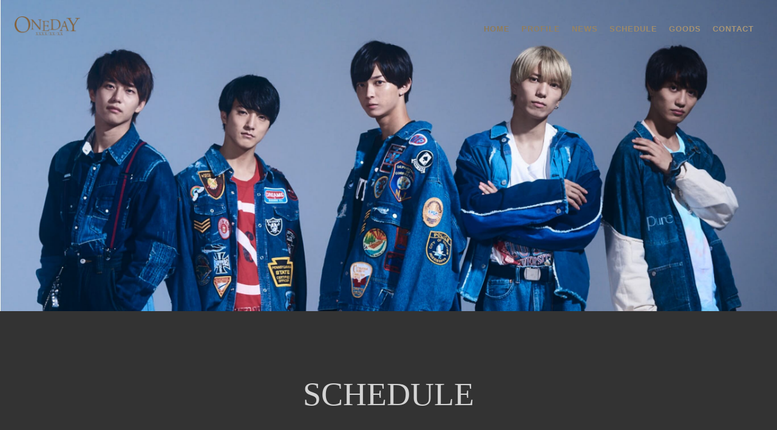

--- FILE ---
content_type: text/html; charset=UTF-8
request_url: https://oneday.j-box.tokyo/post_schedule/its-a-free-live-in-osaka-3
body_size: 15685
content:

<!DOCTYPE html>
<html lang="ja"
	prefix="og: https://ogp.me/ns#" >
<head>
<meta charset="UTF-8" />


		<!-- All in One SEO 4.1.5.3 -->
		<title>It’s a FREE LIVE in OSAKA - ONE DAY</title>
		<meta name="robots" content="max-image-preview:large" />
		<link rel="canonical" href="https://oneday.j-box.tokyo/post_schedule/its-a-free-live-in-osaka-3" />
		<meta property="og:locale" content="ja_JP" />
		<meta property="og:site_name" content="ONE DAY - AKIRA/RYOTARO/AKUA/RYUSEI/SOの5人組で構成されたグループ" />
		<meta property="og:type" content="article" />
		<meta property="og:title" content="It’s a FREE LIVE in OSAKA - ONE DAY" />
		<meta property="og:url" content="https://oneday.j-box.tokyo/post_schedule/its-a-free-live-in-osaka-3" />
		<meta property="og:image" content="https://oneday.j-box.tokyo/wp/wp-content/uploads/2021/11/og-image.jpg" />
		<meta property="og:image:secure_url" content="https://oneday.j-box.tokyo/wp/wp-content/uploads/2021/11/og-image.jpg" />
		<meta property="og:image:width" content="2501" />
		<meta property="og:image:height" content="1314" />
		<meta property="article:published_time" content="2022-04-23T06:28:42+00:00" />
		<meta property="article:modified_time" content="2022-04-23T06:28:42+00:00" />
		<meta name="twitter:card" content="summary" />
		<meta name="twitter:domain" content="oneday.j-box.tokyo" />
		<meta name="twitter:title" content="It’s a FREE LIVE in OSAKA - ONE DAY" />
		<meta name="twitter:image" content="https://oneday.j-box.tokyo/wp/wp-content/uploads/2021/11/og-image.jpg" />
		<script type="application/ld+json" class="aioseo-schema">
			{"@context":"https:\/\/schema.org","@graph":[{"@type":"WebSite","@id":"https:\/\/oneday.j-box.tokyo\/#website","url":"https:\/\/oneday.j-box.tokyo\/","name":"ONE DAY","description":"AKIRA\/RYOTARO\/AKUA\/RYUSEI\/SO\u306e5\u4eba\u7d44\u3067\u69cb\u6210\u3055\u308c\u305f\u30b0\u30eb\u30fc\u30d7","inLanguage":"ja","publisher":{"@id":"https:\/\/oneday.j-box.tokyo\/#organization"}},{"@type":"Organization","@id":"https:\/\/oneday.j-box.tokyo\/#organization","name":"ONE DAY","url":"https:\/\/oneday.j-box.tokyo\/","logo":{"@type":"ImageObject","@id":"https:\/\/oneday.j-box.tokyo\/#organizationLogo","url":"https:\/\/oneday.j-box.tokyo\/wp\/wp-content\/uploads\/2021\/11\/logo-footer.png","width":422,"height":125},"image":{"@id":"https:\/\/oneday.j-box.tokyo\/#organizationLogo"}},{"@type":"BreadcrumbList","@id":"https:\/\/oneday.j-box.tokyo\/post_schedule\/its-a-free-live-in-osaka-3#breadcrumblist","itemListElement":[{"@type":"ListItem","@id":"https:\/\/oneday.j-box.tokyo\/#listItem","position":1,"item":{"@type":"WebPage","@id":"https:\/\/oneday.j-box.tokyo\/","name":"\u30db\u30fc\u30e0","description":"AKIRA\/RYOTARO\/AKUA\/RYUSEI\/SO\u306e5\u4eba\u7d44\u3067\u69cb\u6210\u3055\u308c\u305f\u30b0\u30eb\u30fc\u30d7","url":"https:\/\/oneday.j-box.tokyo\/"}}]},{"@type":"Person","@id":"https:\/\/oneday.j-box.tokyo\/archives\/author\/admin_oneday_202110271745#author","url":"https:\/\/oneday.j-box.tokyo\/archives\/author\/admin_oneday_202110271745","name":"admin_oneday_202110271745","image":{"@type":"ImageObject","@id":"https:\/\/oneday.j-box.tokyo\/post_schedule\/its-a-free-live-in-osaka-3#authorImage","url":"https:\/\/secure.gravatar.com\/avatar\/8c373c1011da2ce2061668d25a9c8423?s=96&d=mm&r=g","width":96,"height":96,"caption":"admin_oneday_202110271745"}},{"@type":"WebPage","@id":"https:\/\/oneday.j-box.tokyo\/post_schedule\/its-a-free-live-in-osaka-3#webpage","url":"https:\/\/oneday.j-box.tokyo\/post_schedule\/its-a-free-live-in-osaka-3","name":"It\u2019s a FREE LIVE in OSAKA - ONE DAY","inLanguage":"ja","isPartOf":{"@id":"https:\/\/oneday.j-box.tokyo\/#website"},"breadcrumb":{"@id":"https:\/\/oneday.j-box.tokyo\/post_schedule\/its-a-free-live-in-osaka-3#breadcrumblist"},"author":"https:\/\/oneday.j-box.tokyo\/archives\/author\/admin_oneday_202110271745#author","creator":"https:\/\/oneday.j-box.tokyo\/archives\/author\/admin_oneday_202110271745#author","image":{"@type":"ImageObject","@id":"https:\/\/oneday.j-box.tokyo\/#mainImage","url":"https:\/\/oneday.j-box.tokyo\/wp\/wp-content\/uploads\/2022\/04\/\uff15.\uff13.jpg","width":1280,"height":1280},"primaryImageOfPage":{"@id":"https:\/\/oneday.j-box.tokyo\/post_schedule\/its-a-free-live-in-osaka-3#mainImage"},"datePublished":"2022-04-23T06:28:42+09:00","dateModified":"2022-04-23T06:28:42+09:00"}]}
		</script>
		<!-- All in One SEO -->

<link rel='dns-prefetch' href='//s.w.org' />
		<!-- This site uses the Google Analytics by MonsterInsights plugin v8.10.0 - Using Analytics tracking - https://www.monsterinsights.com/ -->
		<!-- Note: MonsterInsights is not currently configured on this site. The site owner needs to authenticate with Google Analytics in the MonsterInsights settings panel. -->
					<!-- No UA code set -->
				<!-- / Google Analytics by MonsterInsights -->
		<link rel='stylesheet' id='wp-block-library-css'  href='https://oneday.j-box.tokyo/wp/wp-includes/css/dist/block-library/style.min.css?ver=5.8.12' type='text/css' media='all' />
<script type='text/javascript' src='https://oneday.j-box.tokyo/wp/wp-includes/js/jquery/jquery.min.js?ver=3.6.0' id='jquery-core-js'></script>
<script type='text/javascript' src='https://oneday.j-box.tokyo/wp/wp-includes/js/jquery/jquery-migrate.min.js?ver=3.3.2' id='jquery-migrate-js'></script>
<link rel="https://api.w.org/" href="https://oneday.j-box.tokyo/wp-json/" /><link rel="alternate" type="application/json" href="https://oneday.j-box.tokyo/wp-json/wp/v2/post_schedule/325" /><link rel="EditURI" type="application/rsd+xml" title="RSD" href="https://oneday.j-box.tokyo/wp/xmlrpc.php?rsd" />
<link rel="wlwmanifest" type="application/wlwmanifest+xml" href="https://oneday.j-box.tokyo/wp/wp-includes/wlwmanifest.xml" /> 
<link rel='shortlink' href='https://oneday.j-box.tokyo/?p=325' />
<link rel="alternate" type="application/json+oembed" href="https://oneday.j-box.tokyo/wp-json/oembed/1.0/embed?url=https%3A%2F%2Foneday.j-box.tokyo%2Fpost_schedule%2Fits-a-free-live-in-osaka-3" />
<link rel="alternate" type="text/xml+oembed" href="https://oneday.j-box.tokyo/wp-json/oembed/1.0/embed?url=https%3A%2F%2Foneday.j-box.tokyo%2Fpost_schedule%2Fits-a-free-live-in-osaka-3&#038;format=xml" />
<link rel="icon" href="https://oneday.j-box.tokyo/wp/wp-content/uploads/2021/10/favicon-150x150.png" sizes="32x32" />
<link rel="icon" href="https://oneday.j-box.tokyo/wp/wp-content/uploads/2021/10/favicon.png" sizes="192x192" />
<link rel="apple-touch-icon" href="https://oneday.j-box.tokyo/wp/wp-content/uploads/2021/10/favicon.png" />
<meta name="msapplication-TileImage" content="https://oneday.j-box.tokyo/wp/wp-content/uploads/2021/10/favicon.png" />
<meta property="og:locale" content="ja_JP" />
<meta name="title" content="It’s a FREE LIVE in OSAKA - ONE DAYONE DAY">
<meta name="viewport" content="width=device-width, maximum-scale=1.0, user-scalable=no">
<meta name="author" content="">
<meta name="copyright" content="">
<meta name="format-detection" content="telephone=no">
<link rel="stylesheet" href="https://oneday.j-box.tokyo/wp/wp-content/themes/oneday_thema/style.css" type="text/css" media="screen" />

</head>

<body class="post_schedule-template-default single single-post_schedule postid-325">

<div id="wrapper">

<header id="common-header">
    <h1 class="logo"><a href="https://oneday.j-box.tokyo"><img src="https://oneday.j-box.tokyo/wp/wp-content/themes/oneday_thema/assets/img/logo-white.png" width="108" alt="ONE DAY"></a></h1>
</header>

<nav id="common-nav">
    <ul>
        <li><a href="https://oneday.j-box.tokyo">HOME</a></li>
        <li><a href="https://oneday.j-box.tokyo/profile">PROFILE</a></li>
        <li><a href="https://oneday.j-box.tokyo/news">NEWS</a></li>
        <li><a href="https://oneday.j-box.tokyo/schedule">SCHEDULE</a></li>
		   <li><a href="https://oneday2022.official.ec" target="_blank">GOODS</a></li>
        <li><a href="https://oneday.j-box.tokyo/contact">CONTACT</a></li>
    </ul>
</nav>

<button id="nav-torigger" class="btn-reset" type="button">
    <span></span>
    <span></span>
    <span></span>
</button>


<main>

    <div class="mv-page">
        <img src="https://oneday.j-box.tokyo/wp/wp-content/themes/oneday_thema/assets/img/mv-profile.jpg" alt="">
    </div>

    <div class="bg-black">

        <div class="pt-100 pb-80">
            <div class="inner">
                <h1 class="title-page tc inview-anm scroll-up">SCHEDULE</h1>
                                                <article class="flex between mb-70 mb-sm-0">
                    <figure class="thumb member-image sche-image col-sm-1 mb-sm-20 inview-anm scroll-up">
                                                    <img width="1280" height="1280" src="https://oneday.j-box.tokyo/wp/wp-content/uploads/2022/04/５.３.jpg" class="attachment-full size-full wp-post-image" alt="" loading="lazy" srcset="https://oneday.j-box.tokyo/wp/wp-content/uploads/2022/04/５.３.jpg 1280w, https://oneday.j-box.tokyo/wp/wp-content/uploads/2022/04/５.３-300x300.jpg 300w, https://oneday.j-box.tokyo/wp/wp-content/uploads/2022/04/５.３-1024x1024.jpg 1024w, https://oneday.j-box.tokyo/wp/wp-content/uploads/2022/04/５.３-768x768.jpg 768w" sizes="(max-width: 1280px) 100vw, 1280px" />                                            </figure>
                    <dl class="member-info sche-info col-sm-1">
                        <dt class="inview-anm scroll-up">05/03<small class="w2">(Tue)</small><span class="cat">ONE-MAN LIVE</span></dt>
                        <dd class="inview-anm scroll-up"><h2>It’s a FREE LIVE in OSAKA</h2></dd>
                        <dd class="inview-anm scroll-up">
                            <table>
								                                <tr>
                                    <th>VENUE</th>
                                    <td><span>aer-u cafe</span></td>
                                </tr>
                                                                <tr>
                                    <th>OPEN</th>
                                    <td><span>17:10　</span></td>
                                </tr>
                                <tr>
                                    <th>START</th>
                                    <td><span>17:30　</span></td>
                                </tr>
                                                                <tr>
                                    <th>TICKET</th>
                                    <td><span>入場無料 (各+1D500円別)</span></td>
                                </tr>
                                                                                                <tr>
                                    <th>INFO</th>
                                    <td><span>🎫詳細は後日発表</span></td>
                                </tr>
                                                                                            </table>
                        </dd>
                    </dl>
                </article>
                                <div class="tc mt-30 mt-sm-50 inview-anm scroll-up"><a href="https://oneday.j-box.tokyo/schedule" class="link white">スケジュール一覧へ</a></div>
            </div>
        </div>
    </div>


</main>

<aside id="common-side" class="bg-white">
    <section class="pt-150 pb-120 pt-sm-100 pb-sm-80">
        <div class="inner">
            <div class="flex between">
                <div class="content-box col-sm-1">
                    <div class="title-anm-box inview-anm">
                        <div><h2 class="title-h2 title-anm"><span>SPECIAL</span></h2></div>
                        <div><p class="title-cap title-anm"><span>スペシャルコンテンツ</span></p></div>
                    </div>
                </div>
                <div class="content-box-short col-sm-1">
                    <div class="special-box inview-anm scroll-up">
                        <figure class="thumb">
                            <a href="https://www.ntv.co.jp/shinhannin-flag/" target="_blank"><img src="https://oneday.j-box.tokyo/wp/wp-content/themes/oneday_thema/assets/img/sp-content1.jpg" alt=""></a>
                            <figcaption>【RYOTARO出演】<br>日テレ系ドラマ　真犯人フラグ</figcaption>
                        </figure>
                    </div>
                    <div class="special-box inview-anm scroll-up">
                        <figure class="thumb">
                            <a href="https://www.tbs.co.jp/hatsukoi_f_tbs/" target="_blank"><img src="https://oneday.j-box.tokyo/wp/wp-content/themes/oneday_thema/assets/img/sp-content2.jpg" alt=""></a>
                            <figcaption>【AKIRA出演】<br>TBS系よるおびドラマ　この初恋はフィクションです</figcaption>
                        </figure>
                    </div>
                </div>
            </div>
        </div>
    </section>
</aside>
<footer id="common-footer" class="bg-black">
    <div class="inner">
        <div class="flex between vertical">
            <div class="footer-left col-sm-1 mb-sm-50">
                <div class="footer-logo"><a href="https://oneday.j-box.tokyo"><img src="https://oneday.j-box.tokyo/wp/wp-content/themes/oneday_thema/assets/img/logo-footer.png" width="210" alt=""></a></div>
                <dl class="fanletter">
                    <dt>FAN LETTER</dt>
                    <dd>ONEDAY ファンレター係<br>
                    〒106-0044<br>
                    東京都港区東麻布1-23-3 #901</dd>
                </dl>
            </div>
            <div class="footer-right col-sm-1">
                <ul class="footer-nav">
                    <li><a href="https://oneday.j-box.tokyo">HOME</a></li>
                    <li><a href="https://oneday.j-box.tokyo/profile">PROFILE</a></li>
                    <li><a href="https://oneday.j-box.tokyo/news">NEWS</a></li>
                    <li><a href="https://oneday.j-box.tokyo/schedule">SCHEDULE</a></li>
                    <li><a href="https://oneday.j-box.tokyo/contact">CONTACT</a></li>
                </ul>
                <dl class="footer-sns">
                    <dt>ONEDAY OFFICIAL SNS</dt>
                    <dd>
                        <ul>
                            <li><a href="https://twitter.com/ONEDAY_staff" target="_blank"><img src="https://oneday.j-box.tokyo/wp/wp-content/themes/oneday_thema/assets/img/icon-twitter-white.svg" width="22" alt=""></a></li>
                            <li><a href="https://www.youtube.com/channel/UCn0xtElEx6nwUSxul7jEKvw" target="_blank"><img src="https://oneday.j-box.tokyo/wp/wp-content/themes/oneday_thema/assets/img/icon-youtube-white.svg" width="23" alt=""></a></li>
                        </ul>
                    </dd>
                </dl>
            </div>
        </div>
        <p class="copy"><small>&copy; ONEDAY 2021</small></p>
    </div>
</footer>

</div><!-- wrapper -->

<script type='text/javascript' src='https://oneday.j-box.tokyo/wp/wp-content/themes/oneday_thema/assets/js/TweenMax.min.js?ver=4.6.1' id='TweenMax-js'></script>
<script type='text/javascript' src='https://oneday.j-box.tokyo/wp/wp-content/themes/oneday_thema/assets/js/jquery.inview.min.js?ver=4.6.1' id='InviewJs-js'></script>
<script type='text/javascript' src='https://oneday.j-box.tokyo/wp/wp-content/themes/oneday_thema/assets/js/main.js?ver=4.6.1' id='MainJs-js'></script>
<script type='text/javascript' src='https://oneday.j-box.tokyo/wp/wp-includes/js/wp-embed.min.js?ver=5.8.12' id='wp-embed-js'></script>

</body>

</html>





--- FILE ---
content_type: text/css
request_url: https://oneday.j-box.tokyo/wp/wp-content/themes/oneday_thema/style.css
body_size: 52236
content:
@charset "UTF-8";
/* ====================================================================================


    スタイルシートを編集する場合はSCSSを使用してください。
    SCSSを使用しない場合は、custom.cssなどを作成して、読み込ませてください。


==================================================================================== */
/* ====================================================================================

    THEMA INFO

==================================================================================== */
/*
Theme Name: ONE DAY THEMA
Theme URI:
Author: ONEDAY
Author URI:
Description:
Version: 1.0
*/
/* ====================================================================================

    IMPORT

==================================================================================== */
/* ==================================================================================== 

    MIXIN

==================================================================================== */
/* ====================================================================================

    R E S E T

==================================================================================== */
html {
  color: #000;
  background: #FFF; }

body, div, dl, dt, dd, ul, ol, li, h1, h2, h3, h4, h5, h6, pre, code, form, fieldset, legend, input, textarea, p, blockquote, th, td {
  margin: 0;
  padding: 0; }

table {
  border-collapse: collapse;
  border-spacing: 0; }

fieldset, img {
  border: 0; }

address, caption, cite, code, dfn, em, strong, th, var {
  font-style: normal;
  font-weight: normal; }

ol, ul {
  list-style: none; }

caption, th {
  text-align: left; }

h1, h2, h3, h4, h5, h6 {
  font-size: 100%;
  font-weight: normal; }

q:before, q:after {
  content: ''; }

abbr, acronym {
  border: 0;
  font-variant: normal; }

sup {
  vertical-align: text-top; }

sub {
  vertical-align: text-bottom; }

input, textarea, select {
  font-family: inherit;
  font-size: inherit;
  font-weight: inherit; }

input, textarea, select {
  *font-size: 100%; }

legend {
  color: #000; }

article, aside, audio, bb, canvas, datagrid, datalist, details, dialog, eventsource, figure, footer, header, hgroup, mark, menu, meter, nav, output, progress, section, time, video, picture {
  display: block;
  margin: 0;
  padding: 0; }

.cf:after {
  content: ".";
  display: block;
  clear: both;
  height: 0;
  visibility: hidden; }

.cf {
  min-height: 1px; }

@font-face {
  font-family: 'ave';
  src: url(assets/fonts/Avenir_Next.woff); }

.my-10 {
  margin-top: 10px;
  margin-bottom: 10px; }

.mt-10 {
  margin-top: 10px; }

.mb-10 {
  margin-bottom: 10px; }

.ml-10 {
  margin-left: 10px; }

.mr-10 {
  margin-right: 10px; }

.py-10 {
  padding-top: 10px;
  padding-bottom: 10px; }

.pt-10 {
  padding-top: 10px; }

.pb-10 {
  padding-bottom: 10px; }

.pl-10 {
  padding-left: 10px; }

.pr-10 {
  padding-right: 10px; }

.my-20 {
  margin-top: 20px;
  margin-bottom: 20px; }

.mt-20 {
  margin-top: 20px; }

.mb-20 {
  margin-bottom: 20px; }

.ml-20 {
  margin-left: 20px; }

.mr-20 {
  margin-right: 20px; }

.py-20 {
  padding-top: 20px;
  padding-bottom: 20px; }

.pt-20 {
  padding-top: 20px; }

.pb-20 {
  padding-bottom: 20px; }

.pl-20 {
  padding-left: 20px; }

.pr-20 {
  padding-right: 20px; }

.my-30 {
  margin-top: 30px;
  margin-bottom: 30px; }

.mt-30 {
  margin-top: 30px; }

.mb-30 {
  margin-bottom: 30px; }

.ml-30 {
  margin-left: 30px; }

.mr-30 {
  margin-right: 30px; }

.py-30 {
  padding-top: 30px;
  padding-bottom: 30px; }

.pt-30 {
  padding-top: 30px; }

.pb-30 {
  padding-bottom: 30px; }

.pl-30 {
  padding-left: 30px; }

.pr-30 {
  padding-right: 30px; }

.my-40 {
  margin-top: 40px;
  margin-bottom: 40px; }

.mt-40 {
  margin-top: 40px; }

.mb-40 {
  margin-bottom: 40px; }

.ml-40 {
  margin-left: 40px; }

.mr-40 {
  margin-right: 40px; }

.py-40 {
  padding-top: 40px;
  padding-bottom: 40px; }

.pt-40 {
  padding-top: 40px; }

.pb-40 {
  padding-bottom: 40px; }

.pl-40 {
  padding-left: 40px; }

.pr-40 {
  padding-right: 40px; }

.my-50 {
  margin-top: 50px;
  margin-bottom: 50px; }

.mt-50 {
  margin-top: 50px; }

.mb-50 {
  margin-bottom: 50px; }

.ml-50 {
  margin-left: 50px; }

.mr-50 {
  margin-right: 50px; }

.py-50 {
  padding-top: 50px;
  padding-bottom: 50px; }

.pt-50 {
  padding-top: 50px; }

.pb-50 {
  padding-bottom: 50px; }

.pl-50 {
  padding-left: 50px; }

.pr-50 {
  padding-right: 50px; }

.my-60 {
  margin-top: 60px;
  margin-bottom: 60px; }

.mt-60 {
  margin-top: 60px; }

.mb-60 {
  margin-bottom: 60px; }

.ml-60 {
  margin-left: 60px; }

.mr-60 {
  margin-right: 60px; }

.py-60 {
  padding-top: 60px;
  padding-bottom: 60px; }

.pt-60 {
  padding-top: 60px; }

.pb-60 {
  padding-bottom: 60px; }

.pl-60 {
  padding-left: 60px; }

.pr-60 {
  padding-right: 60px; }

.my-70 {
  margin-top: 70px;
  margin-bottom: 70px; }

.mt-70 {
  margin-top: 70px; }

.mb-70 {
  margin-bottom: 70px; }

.ml-70 {
  margin-left: 70px; }

.mr-70 {
  margin-right: 70px; }

.py-70 {
  padding-top: 70px;
  padding-bottom: 70px; }

.pt-70 {
  padding-top: 70px; }

.pb-70 {
  padding-bottom: 70px; }

.pl-70 {
  padding-left: 70px; }

.pr-70 {
  padding-right: 70px; }

.my-80 {
  margin-top: 80px;
  margin-bottom: 80px; }

.mt-80 {
  margin-top: 80px; }

.mb-80 {
  margin-bottom: 80px; }

.ml-80 {
  margin-left: 80px; }

.mr-80 {
  margin-right: 80px; }

.py-80 {
  padding-top: 80px;
  padding-bottom: 80px; }

.pt-80 {
  padding-top: 80px; }

.pb-80 {
  padding-bottom: 80px; }

.pl-80 {
  padding-left: 80px; }

.pr-80 {
  padding-right: 80px; }

.my-90 {
  margin-top: 90px;
  margin-bottom: 90px; }

.mt-90 {
  margin-top: 90px; }

.mb-90 {
  margin-bottom: 90px; }

.ml-90 {
  margin-left: 90px; }

.mr-90 {
  margin-right: 90px; }

.py-90 {
  padding-top: 90px;
  padding-bottom: 90px; }

.pt-90 {
  padding-top: 90px; }

.pb-90 {
  padding-bottom: 90px; }

.pl-90 {
  padding-left: 90px; }

.pr-90 {
  padding-right: 90px; }

.my-100 {
  margin-top: 100px;
  margin-bottom: 100px; }

.mt-100 {
  margin-top: 100px; }

.mb-100 {
  margin-bottom: 100px; }

.ml-100 {
  margin-left: 100px; }

.mr-100 {
  margin-right: 100px; }

.py-100 {
  padding-top: 100px;
  padding-bottom: 100px; }

.pt-100 {
  padding-top: 100px; }

.pb-100 {
  padding-bottom: 100px; }

.pl-100 {
  padding-left: 100px; }

.pr-100 {
  padding-right: 100px; }

.my-110 {
  margin-top: 110px;
  margin-bottom: 110px; }

.mt-110 {
  margin-top: 110px; }

.mb-110 {
  margin-bottom: 110px; }

.ml-110 {
  margin-left: 110px; }

.mr-110 {
  margin-right: 110px; }

.py-110 {
  padding-top: 110px;
  padding-bottom: 110px; }

.pt-110 {
  padding-top: 110px; }

.pb-110 {
  padding-bottom: 110px; }

.pl-110 {
  padding-left: 110px; }

.pr-110 {
  padding-right: 110px; }

.my-120 {
  margin-top: 120px;
  margin-bottom: 120px; }

.mt-120 {
  margin-top: 120px; }

.mb-120 {
  margin-bottom: 120px; }

.ml-120 {
  margin-left: 120px; }

.mr-120 {
  margin-right: 120px; }

.py-120 {
  padding-top: 120px;
  padding-bottom: 120px; }

.pt-120 {
  padding-top: 120px; }

.pb-120 {
  padding-bottom: 120px; }

.pl-120 {
  padding-left: 120px; }

.pr-120 {
  padding-right: 120px; }

.my-130 {
  margin-top: 130px;
  margin-bottom: 130px; }

.mt-130 {
  margin-top: 130px; }

.mb-130 {
  margin-bottom: 130px; }

.ml-130 {
  margin-left: 130px; }

.mr-130 {
  margin-right: 130px; }

.py-130 {
  padding-top: 130px;
  padding-bottom: 130px; }

.pt-130 {
  padding-top: 130px; }

.pb-130 {
  padding-bottom: 130px; }

.pl-130 {
  padding-left: 130px; }

.pr-130 {
  padding-right: 130px; }

.my-140 {
  margin-top: 140px;
  margin-bottom: 140px; }

.mt-140 {
  margin-top: 140px; }

.mb-140 {
  margin-bottom: 140px; }

.ml-140 {
  margin-left: 140px; }

.mr-140 {
  margin-right: 140px; }

.py-140 {
  padding-top: 140px;
  padding-bottom: 140px; }

.pt-140 {
  padding-top: 140px; }

.pb-140 {
  padding-bottom: 140px; }

.pl-140 {
  padding-left: 140px; }

.pr-140 {
  padding-right: 140px; }

.my-150 {
  margin-top: 150px;
  margin-bottom: 150px; }

.mt-150 {
  margin-top: 150px; }

.mb-150 {
  margin-bottom: 150px; }

.ml-150 {
  margin-left: 150px; }

.mr-150 {
  margin-right: 150px; }

.py-150 {
  padding-top: 150px;
  padding-bottom: 150px; }

.pt-150 {
  padding-top: 150px; }

.pb-150 {
  padding-bottom: 150px; }

.pl-150 {
  padding-left: 150px; }

.pr-150 {
  padding-right: 150px; }

.my-160 {
  margin-top: 160px;
  margin-bottom: 160px; }

.mt-160 {
  margin-top: 160px; }

.mb-160 {
  margin-bottom: 160px; }

.ml-160 {
  margin-left: 160px; }

.mr-160 {
  margin-right: 160px; }

.py-160 {
  padding-top: 160px;
  padding-bottom: 160px; }

.pt-160 {
  padding-top: 160px; }

.pb-160 {
  padding-bottom: 160px; }

.pl-160 {
  padding-left: 160px; }

.pr-160 {
  padding-right: 160px; }

.my-170 {
  margin-top: 170px;
  margin-bottom: 170px; }

.mt-170 {
  margin-top: 170px; }

.mb-170 {
  margin-bottom: 170px; }

.ml-170 {
  margin-left: 170px; }

.mr-170 {
  margin-right: 170px; }

.py-170 {
  padding-top: 170px;
  padding-bottom: 170px; }

.pt-170 {
  padding-top: 170px; }

.pb-170 {
  padding-bottom: 170px; }

.pl-170 {
  padding-left: 170px; }

.pr-170 {
  padding-right: 170px; }

.my-180 {
  margin-top: 180px;
  margin-bottom: 180px; }

.mt-180 {
  margin-top: 180px; }

.mb-180 {
  margin-bottom: 180px; }

.ml-180 {
  margin-left: 180px; }

.mr-180 {
  margin-right: 180px; }

.py-180 {
  padding-top: 180px;
  padding-bottom: 180px; }

.pt-180 {
  padding-top: 180px; }

.pb-180 {
  padding-bottom: 180px; }

.pl-180 {
  padding-left: 180px; }

.pr-180 {
  padding-right: 180px; }

.my-190 {
  margin-top: 190px;
  margin-bottom: 190px; }

.mt-190 {
  margin-top: 190px; }

.mb-190 {
  margin-bottom: 190px; }

.ml-190 {
  margin-left: 190px; }

.mr-190 {
  margin-right: 190px; }

.py-190 {
  padding-top: 190px;
  padding-bottom: 190px; }

.pt-190 {
  padding-top: 190px; }

.pb-190 {
  padding-bottom: 190px; }

.pl-190 {
  padding-left: 190px; }

.pr-190 {
  padding-right: 190px; }

.my-200 {
  margin-top: 200px;
  margin-bottom: 200px; }

.mt-200 {
  margin-top: 200px; }

.mb-200 {
  margin-bottom: 200px; }

.ml-200 {
  margin-left: 200px; }

.mr-200 {
  margin-right: 200px; }

.py-200 {
  padding-top: 200px;
  padding-bottom: 200px; }

.pt-200 {
  padding-top: 200px; }

.pb-200 {
  padding-bottom: 200px; }

.pl-200 {
  padding-left: 200px; }

.pr-200 {
  padding-right: 200px; }

.f-10 {
  font-size: 1rem; }

.f-11 {
  font-size: 1.1rem; }

.f-12 {
  font-size: 1.2rem; }

.f-13 {
  font-size: 1.3rem; }

.f-14 {
  font-size: 1.4rem; }

.f-15 {
  font-size: 1.5rem; }

.f-16 {
  font-size: 1.6rem; }

.f-17 {
  font-size: 1.7rem; }

.f-18 {
  font-size: 1.8rem; }

.f-19 {
  font-size: 1.9rem; }

.f-20 {
  font-size: 2rem; }

.f-21 {
  font-size: 2.1rem; }

.f-22 {
  font-size: 2.2rem; }

.f-23 {
  font-size: 2.3rem; }

.f-24 {
  font-size: 2.4rem; }

.f-25 {
  font-size: 2.5rem; }

.f-26 {
  font-size: 2.6rem; }

.f-27 {
  font-size: 2.7rem; }

.f-28 {
  font-size: 2.8rem; }

.f-29 {
  font-size: 2.9rem; }

.f-30 {
  font-size: 3rem; }

.f-31 {
  font-size: 3.1rem; }

.f-32 {
  font-size: 3.2rem; }

.f-33 {
  font-size: 3.3rem; }

.f-34 {
  font-size: 3.4rem; }

.f-35 {
  font-size: 3.5rem; }

.f-36 {
  font-size: 3.6rem; }

.f-37 {
  font-size: 3.7rem; }

.f-38 {
  font-size: 3.8rem; }

.f-39 {
  font-size: 3.9rem; }

.f-40 {
  font-size: 4rem; }

.f-41 {
  font-size: 4.1rem; }

.f-42 {
  font-size: 4.2rem; }

.f-43 {
  font-size: 4.3rem; }

.f-44 {
  font-size: 4.4rem; }

.f-45 {
  font-size: 4.5rem; }

.f-46 {
  font-size: 4.6rem; }

.f-47 {
  font-size: 4.7rem; }

.f-48 {
  font-size: 4.8rem; }

.f-49 {
  font-size: 4.9rem; }

.f-50 {
  font-size: 5rem; }

.f-51 {
  font-size: 5.1rem; }

.f-52 {
  font-size: 5.2rem; }

.f-53 {
  font-size: 5.3rem; }

.f-54 {
  font-size: 5.4rem; }

.f-55 {
  font-size: 5.5rem; }

.f-56 {
  font-size: 5.6rem; }

.f-57 {
  font-size: 5.7rem; }

.f-58 {
  font-size: 5.8rem; }

.f-59 {
  font-size: 5.9rem; }

.f-60 {
  font-size: 6rem; }

.f-61 {
  font-size: 6.1rem; }

.f-62 {
  font-size: 6.2rem; }

.f-63 {
  font-size: 6.3rem; }

.f-64 {
  font-size: 6.4rem; }

.f-65 {
  font-size: 6.5rem; }

.f-66 {
  font-size: 6.6rem; }

.f-67 {
  font-size: 6.7rem; }

.f-68 {
  font-size: 6.8rem; }

.f-69 {
  font-size: 6.9rem; }

.f-70 {
  font-size: 7rem; }

.f-71 {
  font-size: 7.1rem; }

.f-72 {
  font-size: 7.2rem; }

.f-73 {
  font-size: 7.3rem; }

.f-74 {
  font-size: 7.4rem; }

.f-75 {
  font-size: 7.5rem; }

.f-76 {
  font-size: 7.6rem; }

.f-77 {
  font-size: 7.7rem; }

.f-78 {
  font-size: 7.8rem; }

.f-79 {
  font-size: 7.9rem; }

.f-80 {
  font-size: 8rem; }

.f-81 {
  font-size: 8.1rem; }

.f-82 {
  font-size: 8.2rem; }

.f-83 {
  font-size: 8.3rem; }

.f-84 {
  font-size: 8.4rem; }

.f-85 {
  font-size: 8.5rem; }

.f-86 {
  font-size: 8.6rem; }

.f-87 {
  font-size: 8.7rem; }

.f-88 {
  font-size: 8.8rem; }

.f-89 {
  font-size: 8.9rem; }

.f-90 {
  font-size: 9rem; }

.f-91 {
  font-size: 9.1rem; }

.f-92 {
  font-size: 9.2rem; }

.f-93 {
  font-size: 9.3rem; }

.f-94 {
  font-size: 9.4rem; }

.f-95 {
  font-size: 9.5rem; }

.f-96 {
  font-size: 9.6rem; }

.f-97 {
  font-size: 9.7rem; }

.f-98 {
  font-size: 9.8rem; }

.f-99 {
  font-size: 9.9rem; }

.f-100 {
  font-size: 10rem; }

.z1 {
  z-index: 1; }

.first-box {
  order: -1; }

.col-50 {
  width: 50%; }

.col-48 {
  width: 48%; }

@media only screen and (max-width: 640px) {
  .mb-sm-0 {
    margin-bottom: 0; }
  .my-sm-10 {
    margin-top: 10px;
    margin-bottom: 10px; }
  .mt-sm-10 {
    margin-top: 10px; }
  .mb-sm-10 {
    margin-bottom: 10px; }
  .ml-sm-10 {
    margin-left: 10px; }
  .mr-sm-10 {
    margin-right: 10px; }
  .py-sm-10 {
    padding-top: 10px;
    padding-bottom: 10px; }
  .pt-sm-10 {
    padding-top: 10px; }
  .pb-sm-10 {
    padding-bottom: 10px; }
  .pl-sm-10 {
    padding-left: 10px; }
  .pr-sm-10 {
    padding-right: 10px; }
  .my-sm-20 {
    margin-top: 20px;
    margin-bottom: 20px; }
  .mt-sm-20 {
    margin-top: 20px; }
  .mb-sm-20 {
    margin-bottom: 20px; }
  .ml-sm-20 {
    margin-left: 20px; }
  .mr-sm-20 {
    margin-right: 20px; }
  .py-sm-20 {
    padding-top: 20px;
    padding-bottom: 20px; }
  .pt-sm-20 {
    padding-top: 20px; }
  .pb-sm-20 {
    padding-bottom: 20px; }
  .pl-sm-20 {
    padding-left: 20px; }
  .pr-sm-20 {
    padding-right: 20px; }
  .my-sm-30 {
    margin-top: 30px;
    margin-bottom: 30px; }
  .mt-sm-30 {
    margin-top: 30px; }
  .mb-sm-30 {
    margin-bottom: 30px; }
  .ml-sm-30 {
    margin-left: 30px; }
  .mr-sm-30 {
    margin-right: 30px; }
  .py-sm-30 {
    padding-top: 30px;
    padding-bottom: 30px; }
  .pt-sm-30 {
    padding-top: 30px; }
  .pb-sm-30 {
    padding-bottom: 30px; }
  .pl-sm-30 {
    padding-left: 30px; }
  .pr-sm-30 {
    padding-right: 30px; }
  .my-sm-40 {
    margin-top: 40px;
    margin-bottom: 40px; }
  .mt-sm-40 {
    margin-top: 40px; }
  .mb-sm-40 {
    margin-bottom: 40px; }
  .ml-sm-40 {
    margin-left: 40px; }
  .mr-sm-40 {
    margin-right: 40px; }
  .py-sm-40 {
    padding-top: 40px;
    padding-bottom: 40px; }
  .pt-sm-40 {
    padding-top: 40px; }
  .pb-sm-40 {
    padding-bottom: 40px; }
  .pl-sm-40 {
    padding-left: 40px; }
  .pr-sm-40 {
    padding-right: 40px; }
  .my-sm-50 {
    margin-top: 50px;
    margin-bottom: 50px; }
  .mt-sm-50 {
    margin-top: 50px; }
  .mb-sm-50 {
    margin-bottom: 50px; }
  .ml-sm-50 {
    margin-left: 50px; }
  .mr-sm-50 {
    margin-right: 50px; }
  .py-sm-50 {
    padding-top: 50px;
    padding-bottom: 50px; }
  .pt-sm-50 {
    padding-top: 50px; }
  .pb-sm-50 {
    padding-bottom: 50px; }
  .pl-sm-50 {
    padding-left: 50px; }
  .pr-sm-50 {
    padding-right: 50px; }
  .my-sm-60 {
    margin-top: 60px;
    margin-bottom: 60px; }
  .mt-sm-60 {
    margin-top: 60px; }
  .mb-sm-60 {
    margin-bottom: 60px; }
  .ml-sm-60 {
    margin-left: 60px; }
  .mr-sm-60 {
    margin-right: 60px; }
  .py-sm-60 {
    padding-top: 60px;
    padding-bottom: 60px; }
  .pt-sm-60 {
    padding-top: 60px; }
  .pb-sm-60 {
    padding-bottom: 60px; }
  .pl-sm-60 {
    padding-left: 60px; }
  .pr-sm-60 {
    padding-right: 60px; }
  .my-sm-70 {
    margin-top: 70px;
    margin-bottom: 70px; }
  .mt-sm-70 {
    margin-top: 70px; }
  .mb-sm-70 {
    margin-bottom: 70px; }
  .ml-sm-70 {
    margin-left: 70px; }
  .mr-sm-70 {
    margin-right: 70px; }
  .py-sm-70 {
    padding-top: 70px;
    padding-bottom: 70px; }
  .pt-sm-70 {
    padding-top: 70px; }
  .pb-sm-70 {
    padding-bottom: 70px; }
  .pl-sm-70 {
    padding-left: 70px; }
  .pr-sm-70 {
    padding-right: 70px; }
  .my-sm-80 {
    margin-top: 80px;
    margin-bottom: 80px; }
  .mt-sm-80 {
    margin-top: 80px; }
  .mb-sm-80 {
    margin-bottom: 80px; }
  .ml-sm-80 {
    margin-left: 80px; }
  .mr-sm-80 {
    margin-right: 80px; }
  .py-sm-80 {
    padding-top: 80px;
    padding-bottom: 80px; }
  .pt-sm-80 {
    padding-top: 80px; }
  .pb-sm-80 {
    padding-bottom: 80px; }
  .pl-sm-80 {
    padding-left: 80px; }
  .pr-sm-80 {
    padding-right: 80px; }
  .my-sm-90 {
    margin-top: 90px;
    margin-bottom: 90px; }
  .mt-sm-90 {
    margin-top: 90px; }
  .mb-sm-90 {
    margin-bottom: 90px; }
  .ml-sm-90 {
    margin-left: 90px; }
  .mr-sm-90 {
    margin-right: 90px; }
  .py-sm-90 {
    padding-top: 90px;
    padding-bottom: 90px; }
  .pt-sm-90 {
    padding-top: 90px; }
  .pb-sm-90 {
    padding-bottom: 90px; }
  .pl-sm-90 {
    padding-left: 90px; }
  .pr-sm-90 {
    padding-right: 90px; }
  .my-sm-100 {
    margin-top: 100px;
    margin-bottom: 100px; }
  .mt-sm-100 {
    margin-top: 100px; }
  .mb-sm-100 {
    margin-bottom: 100px; }
  .ml-sm-100 {
    margin-left: 100px; }
  .mr-sm-100 {
    margin-right: 100px; }
  .py-sm-100 {
    padding-top: 100px;
    padding-bottom: 100px; }
  .pt-sm-100 {
    padding-top: 100px; }
  .pb-sm-100 {
    padding-bottom: 100px; }
  .pl-sm-100 {
    padding-left: 100px; }
  .pr-sm-100 {
    padding-right: 100px; }
  .my-sm-110 {
    margin-top: 110px;
    margin-bottom: 110px; }
  .mt-sm-110 {
    margin-top: 110px; }
  .mb-sm-110 {
    margin-bottom: 110px; }
  .ml-sm-110 {
    margin-left: 110px; }
  .mr-sm-110 {
    margin-right: 110px; }
  .py-sm-110 {
    padding-top: 110px;
    padding-bottom: 110px; }
  .pt-sm-110 {
    padding-top: 110px; }
  .pb-sm-110 {
    padding-bottom: 110px; }
  .pl-sm-110 {
    padding-left: 110px; }
  .pr-sm-110 {
    padding-right: 110px; }
  .my-sm-120 {
    margin-top: 120px;
    margin-bottom: 120px; }
  .mt-sm-120 {
    margin-top: 120px; }
  .mb-sm-120 {
    margin-bottom: 120px; }
  .ml-sm-120 {
    margin-left: 120px; }
  .mr-sm-120 {
    margin-right: 120px; }
  .py-sm-120 {
    padding-top: 120px;
    padding-bottom: 120px; }
  .pt-sm-120 {
    padding-top: 120px; }
  .pb-sm-120 {
    padding-bottom: 120px; }
  .pl-sm-120 {
    padding-left: 120px; }
  .pr-sm-120 {
    padding-right: 120px; }
  .my-sm-130 {
    margin-top: 130px;
    margin-bottom: 130px; }
  .mt-sm-130 {
    margin-top: 130px; }
  .mb-sm-130 {
    margin-bottom: 130px; }
  .ml-sm-130 {
    margin-left: 130px; }
  .mr-sm-130 {
    margin-right: 130px; }
  .py-sm-130 {
    padding-top: 130px;
    padding-bottom: 130px; }
  .pt-sm-130 {
    padding-top: 130px; }
  .pb-sm-130 {
    padding-bottom: 130px; }
  .pl-sm-130 {
    padding-left: 130px; }
  .pr-sm-130 {
    padding-right: 130px; }
  .my-sm-140 {
    margin-top: 140px;
    margin-bottom: 140px; }
  .mt-sm-140 {
    margin-top: 140px; }
  .mb-sm-140 {
    margin-bottom: 140px; }
  .ml-sm-140 {
    margin-left: 140px; }
  .mr-sm-140 {
    margin-right: 140px; }
  .py-sm-140 {
    padding-top: 140px;
    padding-bottom: 140px; }
  .pt-sm-140 {
    padding-top: 140px; }
  .pb-sm-140 {
    padding-bottom: 140px; }
  .pl-sm-140 {
    padding-left: 140px; }
  .pr-sm-140 {
    padding-right: 140px; }
  .my-sm-150 {
    margin-top: 150px;
    margin-bottom: 150px; }
  .mt-sm-150 {
    margin-top: 150px; }
  .mb-sm-150 {
    margin-bottom: 150px; }
  .ml-sm-150 {
    margin-left: 150px; }
  .mr-sm-150 {
    margin-right: 150px; }
  .py-sm-150 {
    padding-top: 150px;
    padding-bottom: 150px; }
  .pt-sm-150 {
    padding-top: 150px; }
  .pb-sm-150 {
    padding-bottom: 150px; }
  .pl-sm-150 {
    padding-left: 150px; }
  .pr-sm-150 {
    padding-right: 150px; }
  .my-sm-160 {
    margin-top: 160px;
    margin-bottom: 160px; }
  .mt-sm-160 {
    margin-top: 160px; }
  .mb-sm-160 {
    margin-bottom: 160px; }
  .ml-sm-160 {
    margin-left: 160px; }
  .mr-sm-160 {
    margin-right: 160px; }
  .py-sm-160 {
    padding-top: 160px;
    padding-bottom: 160px; }
  .pt-sm-160 {
    padding-top: 160px; }
  .pb-sm-160 {
    padding-bottom: 160px; }
  .pl-sm-160 {
    padding-left: 160px; }
  .pr-sm-160 {
    padding-right: 160px; }
  .my-sm-170 {
    margin-top: 170px;
    margin-bottom: 170px; }
  .mt-sm-170 {
    margin-top: 170px; }
  .mb-sm-170 {
    margin-bottom: 170px; }
  .ml-sm-170 {
    margin-left: 170px; }
  .mr-sm-170 {
    margin-right: 170px; }
  .py-sm-170 {
    padding-top: 170px;
    padding-bottom: 170px; }
  .pt-sm-170 {
    padding-top: 170px; }
  .pb-sm-170 {
    padding-bottom: 170px; }
  .pl-sm-170 {
    padding-left: 170px; }
  .pr-sm-170 {
    padding-right: 170px; }
  .my-sm-180 {
    margin-top: 180px;
    margin-bottom: 180px; }
  .mt-sm-180 {
    margin-top: 180px; }
  .mb-sm-180 {
    margin-bottom: 180px; }
  .ml-sm-180 {
    margin-left: 180px; }
  .mr-sm-180 {
    margin-right: 180px; }
  .py-sm-180 {
    padding-top: 180px;
    padding-bottom: 180px; }
  .pt-sm-180 {
    padding-top: 180px; }
  .pb-sm-180 {
    padding-bottom: 180px; }
  .pl-sm-180 {
    padding-left: 180px; }
  .pr-sm-180 {
    padding-right: 180px; }
  .my-sm-190 {
    margin-top: 190px;
    margin-bottom: 190px; }
  .mt-sm-190 {
    margin-top: 190px; }
  .mb-sm-190 {
    margin-bottom: 190px; }
  .ml-sm-190 {
    margin-left: 190px; }
  .mr-sm-190 {
    margin-right: 190px; }
  .py-sm-190 {
    padding-top: 190px;
    padding-bottom: 190px; }
  .pt-sm-190 {
    padding-top: 190px; }
  .pb-sm-190 {
    padding-bottom: 190px; }
  .pl-sm-190 {
    padding-left: 190px; }
  .pr-sm-190 {
    padding-right: 190px; }
  .my-sm-200 {
    margin-top: 200px;
    margin-bottom: 200px; }
  .mt-sm-200 {
    margin-top: 200px; }
  .mb-sm-200 {
    margin-bottom: 200px; }
  .ml-sm-200 {
    margin-left: 200px; }
  .mr-sm-200 {
    margin-right: 200px; }
  .py-sm-200 {
    padding-top: 200px;
    padding-bottom: 200px; }
  .pt-sm-200 {
    padding-top: 200px; }
  .pb-sm-200 {
    padding-bottom: 200px; }
  .pl-sm-200 {
    padding-left: 200px; }
  .pr-sm-200 {
    padding-right: 200px; } }

* {
  box-sizing: border-box; }

html {
  -webkit-text-size-adjust: 100%;
  -ms-text-size-adjust: 100%;
  font-size: 10px; }

body {
  max-height: 100%; }

h1,
h2,
h3,
h4,
h5,
h6 {
  line-height: 1.4; }

p {
  text-align: justify;
  line-height: 1.8;
  font-weight: 400; }

a {
  text-decoration: none; }

img,
iframe {
  vertical-align: bottom;
  max-width: 100%; }

#wrapper {
  font-family: "Hiragino Kaku Gothic ProN", "Hiragino Sans", "Helvetica Neue", Arial, Meiryo, sans-serif;
  font-size: 16px;
  font-size: 1.6rem;
  color: #000;
  line-height: 1;
  position: relative;
  overflow: hidden;
  font-weight: 400; }

.sp {
  display: none !important; }

.flex {
  display: -webkit-box;
  /*Android4.3*/
  display: -moz-box;
  /*Firefox21*/
  display: -ms-flexbox;
  /*IE10*/
  display: -webkit-flex;
  /*PC-Safari,iOS8.4*/
  display: flex; }

.between {
  -webkit-box-pack: justify;
  /*Android4.3*/
  -moz-box-pack: justify;
  /*Firefox21*/
  -ms-flex-pack: justify;
  /*IE10*/
  -webkit-justify-content: space-between;
  /*PC-Safari,iOS8.4*/
  justify-content: space-between; }

.vertical {
  -webkit-align-items: center;
  /* 縦方向中央揃え（Safari用） */
  align-items: center;
  /* 縦方向中央揃え */ }

.flex-right {
  -webkit-justify-content: flex-end;
  justify-content: flex-end; }

.flex-bot {
  -webkit-align-items: flex-end;
  align-items: flex-end; }

.wrap {
  -webkit-flex-wrap: wrap;
  -moz-flex-wrap: wrap;
  -ms-flex-wrap: wrap;
  flex-wrap: wrap; }

.center {
  -webkit-box-pack: center;
  -moz-box-pack: center;
  -ms-flex-pack: center;
  -ms-flex-box: center;
  -webkit-justify-content: center;
  -moz-justify-content: center;
  -ms-justify-content: center;
  justify-content: center; }

.btn-reset {
  -webkit-appearance: none;
  -moz-appearance: none;
  -ms-appearance: none;
  appearance: none;
  border-radius: 0;
  border: 0;
  margin: 0;
  padding: 0;
  background: none transparent;
  vertical-align: middle;
  font-size: inherit;
  color: inherit;
  cursor: pointer;
  outline: none;
  font-family: "Hiragino Kaku Gothic ProN", "Hiragino Sans", "Helvetica Neue", Arial, Meiryo, sans-serif; }

.tr {
  text-align: right; }

.tc {
  text-align: center; }
  .tc p {
    text-align: center; }

.min {
  font-family: Ryumin Medium KL, "リュウミン M-KL", "游明朝", "Yu Mincho", "游明朝体", "YuMincho", "ヒラギノ明朝 ProN W6", "HiraMinProN-W6", "HG明朝E", "ＭＳ Ｐ明朝", "MS PMincho", "MS 明朝", serif; }

.re {
  position: relative; }

input[type="radio"],
input[type="checkbox"] {
  margin-right: 10px; }

.content {
  padding-top: 130px;
  padding-bottom: 120px; }

.contentHight {
  padding-top: 180px;
  padding-bottom: 180px; }

.inner {
  margin-left: auto;
  margin-right: auto;
  padding-left: 20px;
  padding-right: 20px;
  width: 1200px;
  max-width: 100%; }

.inner1200 {
  width: 1240px; }

/* ====================================================================================

    HEADER

==================================================================================== */
#common-header {
  position: fixed;
  top: 27px;
  left: 24px;
  z-index: 100;
  mix-blend-mode: exclusion; }

/* ====================================================================================

    NAV

==================================================================================== */
#common-nav {
  mix-blend-mode: exclusion;
  position: fixed;
  top: 38px;
  right: 38px;
  z-index: 99; }
  #common-nav ul li {
    display: inline-block;
    vertical-align: middle; }
    #common-nav ul li + li {
      margin-left: 15px; }
    #common-nav ul li a {
      font-size: 1.3rem;
      letter-spacing: 1px;
      font-weight: bold;
      color: #fff; }
      @media only screen and (min-width: 769px) {
        #common-nav ul li a {
          transition: color .5s ease; }
          #common-nav ul li a:hover {
            color: #F27C7C; } }

#nav-torigger {
  mix-blend-mode: exclusion;
  display: none;
  padding: 10px;
  position: fixed;
  top: 20px;
  right: 20px;
  width: 48px;
  height: 38px;
  z-index: 100; }
  #nav-torigger span {
    display: block;
    width: 28px;
    height: 2px;
    background: #fff;
    position: absolute;
    left: 10px;
    transition: all .5s ease; }
    #nav-torigger span:nth-of-type(1) {
      top: 10px; }
    #nav-torigger span:nth-of-type(2) {
      top: 18px; }
    #nav-torigger span:nth-of-type(3) {
      bottom: 10px; }
  #nav-torigger.active span:nth-of-type(1) {
    transform: translate(0, 8px) rotate(45deg); }
  #nav-torigger.active span:nth-of-type(2) {
    opacity: 0; }
  #nav-torigger.active span:nth-of-type(3) {
    transform: translate(0, -8px) rotate(-45deg); }

/* ====================================================================================

    SIDE

==================================================================================== */
/* ====================================================================================

    FOOTER

==================================================================================== */
#common-footer {
  padding-top: 65px;
  padding-bottom: 15px; }

.footer-logo {
  margin-bottom: 45px; }

.fanletter dt,
.fanletter dd {
  line-height: 1.6;
  letter-spacing: 1px; }

.fanletter dt {
  margin-bottom: 13px;
  font-size: 1.7rem;
  color: #D3D3D3;
  font-weight: bold; }

.fanletter dd {
  color: #fff; }

.footer-nav {
  margin-bottom: 30px; }
  .footer-nav li {
    margin-bottom: 15px;
    text-align: right; }
    .footer-nav li a {
      font-weight: bold;
      color: #D3D3D3;
      line-height: 1.2; }

.footer-sns dt {
  margin-bottom: 15px; }

.footer-sns dd ul {
  text-align: right; }
  .footer-sns dd ul li {
    margin-left: 12px;
    display: inline-block;
    vertical-align: middle; }

.copy {
  margin-top: 60px;
  line-height: 1.4;
  text-align: center; }
  .copy small {
    font-size: 1.9rem;
    letter-spacing: 1px;
    font-family: Ryumin Medium KL, "リュウミン M-KL", "游明朝", "Yu Mincho", "游明朝体", "YuMincho", "ヒラギノ明朝 ProN W6", "HiraMinProN-W6", "HG明朝E", "ＭＳ Ｐ明朝", "MS PMincho", "MS 明朝", serif; }

/* ====================================================================================

    COMMON

==================================================================================== */
.bg-black {
  background: rgba(0, 0, 0, 0.8);
  color: #fff;
  position: relative;
  z-index: 1; }
  .bg-black .data-box .title a {
    color: #fff; }
  .bg-black .title-h2 {
    color: #D3D3D3; }
  .bg-black .cat {
    color: #fff; }
  .bg-black .title-anm:before {
    background: #fff; }

.bg-white {
  background: #fff;
  position: relative;
  z-index: 1; }

.text-box p {
  line-height: 1.65; }
  .text-box p + p {
    margin-top: 16px; }

.link {
  padding: 0 8px 3px;
  display: inline-block;
  font-weight: bold;
  border-bottom: 1px solid #000;
  color: #000; }
  .link.white {
    color: #D3D3D3;
    border-bottom-color: #D3D3D3; }
  @media only screen and (min-width: 769px) {
    .link {
      transition: all .5s ease; }
      .link:hover {
        border-bottom-color: #F27C7C;
        color: #F27C7C; } }

.content-box {
  width: 48.62069%; }

.content-box-short {
  width: 38.7931%; }

.title-h2 {
  font-size: 5.8rem;
  font-family: Ryumin Medium KL, "リュウミン M-KL", "游明朝", "Yu Mincho", "游明朝体", "YuMincho", "ヒラギノ明朝 ProN W6", "HiraMinProN-W6", "HG明朝E", "ＭＳ Ｐ明朝", "MS PMincho", "MS 明朝", serif;
  font-weight: 300;
  line-height: 1.2; }
  .title-h2 small {
    display: block;
    font-size: 1.6rem;
    font-family: "Hiragino Kaku Gothic ProN", "Hiragino Sans", "Helvetica Neue", Arial, Meiryo, sans-serif; }

.title-cap {
  margin-top: -1px; }

.first-box {
  order: -1; }

.title-anm {
  position: relative;
  display: inline-block; }
  .title-anm:before {
    content: '';
    width: 0;
    height: 100%;
    position: absolute;
    top: 0;
    left: 0;
    z-index: 1;
    background: #000; }
  .title-anm span {
    opacity: 0;
    display: inline-block;
    position: relative; }

.title-anm-box.active .title-anm:before {
  animation: passing-bar 1s cubic-bezier(1, 0, 0, 1) 0s 1 normal forwards; }

.title-anm-box.active .title-anm span {
  animation: passing-txt 0s cubic-bezier(1, 0, 0, 1) 0.75s 1 normal forwards; }

.scroll-up {
  transform: translateY(30px);
  opacity: 0;
  transition-property: transform, opacity;
  transition-duration: 1s; }
  .scroll-up.active {
    transform: translateY(0);
    opacity: 1; }

@keyframes passing-bar {
  0% {
    left: 0;
    width: 0; }
  50% {
    left: 0;
    width: 100%; }
  51% {
    left: 0;
    width: 100%; }
  100% {
    left: 0;
    width: 0; } }

@keyframes passing-txt {
  0% {
    opacity: 0; }
  50% {
    opacity: 0; }
  100% {
    opacity: 1; } }

.title-page {
  margin-bottom: 35px;
  font-size: 5.4rem;
  font-family: Ryumin Medium KL, "リュウミン M-KL", "游明朝", "Yu Mincho", "游明朝体", "YuMincho", "ヒラギノ明朝 ProN W6", "HiraMinProN-W6", "HG明朝E", "ＭＳ Ｐ明朝", "MS PMincho", "MS 明朝", serif;
  color: #D3D3D3; }

.box-980 {
  margin-left: auto;
  margin-right: auto;
  width: 980px;
  max-width: 100%; }

.mv-black {
  background: rgba(0, 0, 0, 0.8); }

.mv-in-title {
  padding-top: 110px;
  padding-bottom: 110px; }
  .mv-in-title .title-page {
    margin-bottom: 0; }

/* ====================================================================================

    HOME

==================================================================================== */
.mv-home {
  height: 100vh;
  position: relative; }

.sp-sns-list {
  position: absolute;
  bottom: 20px;
  right: 20px;
  z-index: 1; }
  .sp-sns-list li + li {
    margin-top: 15px; }

.fix-mv {
  background: url(assets/img/mv.jpg) no-repeat center;
  background-size: cover;
  width: 100%;
  height: 100vh;
  position: fixed;
  top: 0;
  left: 0;
  transform: scale(1.1);
  filter: blur(0.66667rem);
  transition-property: opacity, transform, filter;
  transition-duration: 1.2s;
  transition-timing-function: ease-in-out; }
  .fix-mv.active {
    opacity: 1;
    filter: blur(0px);
    transform: scale(1); }
    .fix-mv.active .mv-text {
      opacity: 1;
      transform: translate(-50%, 0); }

.scroller {
  position: absolute;
  bottom: 3px;
  left: 50%;
  transform: translateX(-50%);
  z-index: 1; }
  .scroller:before {
    content: '';
    width: 1px;
    height: 42px;
    background: #000;
    position: absolute;
    top: -20px;
    left: 50%;
    transform: translate(-50%, 0);
    animation: scroller 1.8s ease-in-out infinite; }

@keyframes scroller {
  0% {
    height: 0; }
  100% {
    height: 42px; } }

.mv-text {
  opacity: 0;
  width: 64.42167%;
  position: absolute;
  bottom: 6%;
  left: 50%;
  transform: translate(-50%, 30px);
  transition-property: opacity, transform;
  transition-duration: 1s;
  transition-timing-function: ease;
  transition-delay: 1.5s; }

#popup {
  display: none;
  background: rgba(0, 0, 0, 0.8);
  position: fixed;
  top: 0;
  left: 0;
  width: 100%;
  height: 100vh;
  z-index: 100; }

.popup-inner {
  width: 554px;
  max-width: calc(100% - 60px);
  background: rgba(255, 255, 255, 0.5);
  position: absolute;
  top: 50%;
  left: 50%;
  transform: translate(-50%, -50%);
  text-align: center; }
  .popup-inner p {
    margin-bottom: 15px;
    margin-top: 20px;
    color: #fff;
    font-size: 1.7rem;
    font-weight: bold;
    text-align: center;
    line-height: 1.4;
    letter-spacing: .5px; }

.popup-oys {
  padding: 30px;
  width: 100%;
  max-height: 90vh;
  overflow-y: scroll; }

.popup-close {
  position: absolute;
  top: 0;
  right: 0;
  transform: translate(50%, -50%); }

.popup-cap {
  padding: 8px 30px 10px;
  display: inline-block;
  background: #0E3560;
  color: #fff;
  border-radius: 5px;
  font-size: 1.7rem;
  font-weight: bold; }

.fix-image {
  text-align: center; }
  .fix-image img {
    width: 42.24138%; }

.catch-text {
  padding-top: 18.36207%;
  width: 100%;
  position: absolute;
  top: 50%;
  left: 0;
  transform: translate(0, -50%);
  z-index: 1;
  mix-blend-mode: difference;
  transition: transform .1s ease;
  will-change: transform; }
  .catch-text img {
    max-width: unset;
    height: 100%;
    width: auto;
    position: absolute;
    top: 0;
    left: 50%;
    transform: translateX(-50%); }

.top-catch-anm {
  position: absolute;
  overflow: hidden;
  will-change: transform;
  transition: transform .1s ease; }
  .top-catch-anm img {
    will-change: transform;
    transition: transform .1s ease; }

.catch-image1 {
  width: 38.10345%;
  top: 8.71935%;
  left: 20px; }

.catch-image2 {
  width: 40%;
  bottom: 9.40054%;
  right: 20px; }

.top-member-image {
  width: 50.43103%; }

.top-member-text {
  width: 43.44828%; }

.data-box {
  padding: 35px 60px;
  border-top: 1px solid #707070; }
  .data-box .title a {
    color: #000; }
    @media only screen and (min-width: 769px) {
      .data-box .title a {
        transition: color .5s ease; }
        .data-box .title a:hover {
          color: #F27C7C; } }

.news-wrapper .data-box:last-child {
  border-bottom: 1px solid #707070; }

.data-info {
  margin-bottom: 15px;
  display: -webkit-box;
  /*Android4.3*/
  display: -moz-box;
  /*Firefox21*/
  display: -ms-flexbox;
  /*IE10*/
  display: -webkit-flex;
  /*PC-Safari,iOS8.4*/
  display: flex;
  -webkit-align-items: center;
  /* 縦方向中央揃え（Safari用） */
  align-items: center;
  /* 縦方向中央揃え */ }
  .data-info time {
    margin-right: 15px;
    font-size: 1.4rem; }

.cat {
  color: #000;
  font-family: "ave", sans-serif;
  font-style: italic;
  font-size: 1.5rem;
  letter-spacing: 1px; }

@media only screen and (min-width: 769px) {
  a.cat {
    transition: color .5s ease; }
    a.cat:hover {
      color: #F27C7C; } }

.sns-data + .sns-data {
  margin-top: 30px; }

.sns-data dt {
  margin-bottom: 10px;
  line-height: 1.2;
  color: #D3D3D3;
  font-family: Ryumin Medium KL, "リュウミン M-KL", "游明朝", "Yu Mincho", "游明朝体", "YuMincho", "ヒラギノ明朝 ProN W6", "HiraMinProN-W6", "HG明朝E", "ＭＳ Ｐ明朝", "MS PMincho", "MS 明朝", serif;
  font-size: 2.8rem;
  letter-spacing: 4px; }

.sns-data dd ul {
  display: -webkit-box;
  /*Android4.3*/
  display: -moz-box;
  /*Firefox21*/
  display: -ms-flexbox;
  /*IE10*/
  display: -webkit-flex;
  /*PC-Safari,iOS8.4*/
  display: flex; }
  .sns-data dd ul li + li {
    margin-left: 20px; }
  .sns-data dd ul li a {
    color: #D3D3D3;
    font-size: 1.8rem;
    letter-spacing: 1px;
    font-family: "ave", sans-serif;
    text-decoration: underline; }
    .sns-data dd ul li a:hover {
      text-decoration: none; }

.oneday-video-box {
  padding-top: 55.55556%;
  position: relative; }
  .oneday-video-box iframe {
    position: absolute;
    top: 0;
    left: 0;
    width: 100%;
    height: 100%; }
  .oneday-video-box + .oneday-video-box {
    margin-top: 60px; }

.special-box figure a {
  display: block;
  overflow: hidden; }
  @media only screen and (min-width: 769px) {
    .special-box figure a {
      transition: opacity .5s ease; }
      .special-box figure a img {
        transition: transform .5s ease; }
      .special-box figure a:hover {
        opacity: .8; }
        .special-box figure a:hover img {
          transform: scale(1.1); } }

.special-box figure figcaption {
  margin-top: 8px;
  line-height: 1.6; }

.special-box + .special-box {
  margin-top: 50px; }

/* ====================================================================================

    PROFILE

==================================================================================== */
.member-image {
  width: 50%; }

.member-info {
  width: 46.89655%;
  word-break: break-all; }
  .member-info dt {
    margin-bottom: 30px;
    font-size: 5.4rem;
    letter-spacing: 4px;
    font-family: Ryumin Medium KL, "リュウミン M-KL", "游明朝", "Yu Mincho", "游明朝体", "YuMincho", "ヒラギノ明朝 ProN W6", "HiraMinProN-W6", "HG明朝E", "ＭＳ Ｐ明朝", "MS PMincho", "MS 明朝", serif; }
  .member-info dd + dd {
    margin-top: 25px; }
  .member-info dd table {
    width: 100%; }
    .member-info dd table tr th,
    .member-info dd table tr td {
      line-height: 1.6; }
    .member-info dd table tr th {
      letter-spacing: 1px;
      width: 70px;
      vertical-align: top; }
    .member-info dd table tr td span {
      padding-left: 25px;
      position: relative;
      display: block; }
      .member-info dd table tr td span:before {
        content: '：';
        position: absolute;
        left: 0; }
  .member-info dd ul li {
    display: inline-block;
    vertical-align: middle; }
    @media only screen and (min-width: 769px) {
      .member-info dd ul li a {
        transition: all 0.5s ease; }
        .member-info dd ul li a:hover {
          opacity: 0.6; } }
    .member-info dd ul li + li {
      margin-left: 20px; }

/* ====================================================================================

    SCHEDULE

==================================================================================== */
.drop-down-menu {
  margin: 0 auto 100px;
  position: relative;
  width: 443px;
  max-width: 100%; }

.drop-label {
  padding: 14px 15px 12px;
  font-family: "ave", sans-serif;
  letter-spacing: 5px;
  font-size: 2rem;
  border: 1px solid #A2A2A2;
  position: relative;
  cursor: pointer; }
  .drop-label:after {
    content: '';
    width: 12px;
    height: 10px;
    background: url(assets/img/icon-arrow-bot-white.svg) no-repeat center;
    background-size: 100% 100%;
    position: absolute;
    top: 50%;
    right: 15px;
    transform: translateY(-50%);
    pointer-events: none; }

.drop-down-nav {
  overflow: hidden;
  position: absolute;
  bottom: 0;
  left: 0;
  width: 100%;
  transform: translateY(100%);
  display: none;
  z-index: 5; }
  .drop-down-nav li {
    opacity: 0;
    border: 1px solid #A2A2A2;
    border-top: none;
    transform: translateY(-10%); }
    .drop-down-nav li a {
      background: #D3D3D3;
      color: #707070;
      padding: 14px 15px 12px;
      display: block;
      font-family: "ave", sans-serif;
      font-size: 2rem; }
      @media only screen and (min-width: 769px) {
        .drop-down-nav li a {
          transition: all .5s ease; }
          .drop-down-nav li a:hover {
            background: #F27C7C;
            color: #fff; } }

.mounth-label-wrap {
  margin: 0 auto 140px;
  padding: 0 30px 10px;
  width: 620px;
  max-width: 100%;
  display: -webkit-box;
  /*Android4.3*/
  display: -moz-box;
  /*Firefox21*/
  display: -ms-flexbox;
  /*IE10*/
  display: -webkit-flex;
  /*PC-Safari,iOS8.4*/
  display: flex;
  -webkit-box-pack: justify;
  /*Android4.3*/
  -moz-box-pack: justify;
  /*Firefox21*/
  -ms-flex-pack: justify;
  /*IE10*/
  -webkit-justify-content: space-between;
  /*PC-Safari,iOS8.4*/
  justify-content: space-between;
  -webkit-align-items: flex-end;
  align-items: flex-end;
  border-bottom: 1px solid #707070; }
  .mounth-label-wrap li a,
  .mounth-label-wrap li span {
    color: #D3D3D3;
    font-family: Ryumin Medium KL, "リュウミン M-KL", "游明朝", "Yu Mincho", "游明朝体", "YuMincho", "ヒラギノ明朝 ProN W6", "HiraMinProN-W6", "HG明朝E", "ＭＳ Ｐ明朝", "MS PMincho", "MS 明朝", serif;
    display: inline-block; }
  .mounth-label-wrap li a {
    padding-bottom: 5px;
    font-size: 5rem; }
    @media only screen and (min-width: 769px) {
      .mounth-label-wrap li a {
        transition: all .5s ease; }
        .mounth-label-wrap li a:hover {
          color: #F27C7C; } }
  .mounth-label-wrap li span {
    font-size: 8rem; }

.sche-image {
  width: 41.89655%; }
  .sche-image img {
    height: auto; }

.sche-info {
  width: 54.31034%; }
  .sche-info dt small {
    font-size: 3.6rem; }
    .sche-info dt small.w0 {
      color: #FF6464; }
    .sche-info dt small.w6 {
      color: #92B7F2; }
  .sche-info dt .cat {
    position: absolute;
    bottom: 0;
    right: 0;
    text-decoration: underline; }
  .sche-info dd h2 {
    font-size: 3rem;
    font-weight: bold; }
  .sche-info dd table tr th,
  .sche-info dd table tr td {
    padding-bottom: 15px; }
  .sche-info dd table tr td a {
    color: #fff;
    text-decoration: underline; }
    .sche-info dd table tr td a:hover {
      text-decoration: none; }

/* ====================================================================================

    NEWS

==================================================================================== */
.wp-pagenavi {
  margin-top: 30px;
  padding-bottom: 60px;
  text-align: center;
  position: relative; }
  .wp-pagenavi a,
  .wp-pagenavi span {
    margin: 0 5px;
    padding: 5px;
    display: inline-block;
    vertical-align: middle;
    font-size: 1.8rem;
    color: #fff; }
  .wp-pagenavi span {
    text-decoration: underline; }
  .wp-pagenavi a.previouspostslink, .wp-pagenavi a.nextpostslink {
    text-decoration: underline;
    position: absolute;
    bottom: 0; }
  .wp-pagenavi a.previouspostslink {
    left: 0; }
  .wp-pagenavi a.nextpostslink {
    right: 0; }

.single-wrapper {
  margin-top: 60px;
  padding-top: 30px;
  border-top: 1px solid #707070;
  padding-bottom: 100px;
  position: relative; }
  .single-wrapper header h1 {
    margin-bottom: 30px;
    font-weight: bold;
    font-size: 2rem; }
  .single-wrapper header .thumb {
    margin-bottom: 30px; }

.single-content h2,
.single-content h3,
.single-content h4,
.single-content h5,
.single-content h6 {
  margin: 40px 0 15px;
  line-height: 1.4;
  font-weight: bold; }

.single-content h2 {
  padding: 10px 20px;
  font-size: 2rem;
  background: #707070;
  color: #fff; }

.single-content h3 {
  padding-bottom: 5px;
  padding-left: 10px;
  font-size: 1.8rem;
  border-bottom: 2px solid #707070;
  color: #707070; }

.single-content h4 {
  font-size: 1.8rem;
  color: #707070; }

.single-content h5 {
  font-size: 1.6rem; }

.single-content h6 {
  font-size: 1.4rem; }

.single-content p {
  margin: 20px 0;
  line-height: 2; }

.single-content img {
  height: auto; }

.single-content strong {
  font-weight: bold; }

.single-content em {
  font-style: italic; }

.single-content b {
  font-weight: bold; }

.single-content mark {
  display: inline;
  background-color: #fffb7b;
  color: #000; }

.single-content blockquote {
  margin: 30px 0;
  padding: 40px 30px;
  display: block;
  line-height: 1.8;
  font-size: 12px;
  font-size: 1.2rem;
  border: 1px solid #dcdcdc;
  color: rgba(33, 33, 33, 0.8); }
  .single-content blockquote p {
    margin: 0; }
    .single-content blockquote p + p {
      margin-top: 30px; }

.single-content a {
  color: #92B7F2;
  text-decoration: underline; }
  @media only screen and (min-width: 769px) {
    .single-content a:hover {
      text-decoration: none; } }

.single-content .aligncenter {
  display: block;
  margin: 0 auto;
  text-align: center; }

.single-content .alignright {
  float: right; }

.single-content .alignleft {
  float: left; }

.single-content img[class*=attachment-],
.single-content img[class*=wp-image-] {
  height: auto;
  max-width: 100%; }

.single-content ul,
.single-content ol {
  margin: 30px 0; }
  .single-content ul li,
  .single-content ol li {
    line-height: 1.8; }
    .single-content ul li + li,
    .single-content ol li + li {
      margin-top: 12px; }

.single-content ul {
  padding-left: 20px;
  list-style-type: disc; }

.single-content ol {
  counter-reset: num; }
  .single-content ol li {
    padding-left: 24px;
    position: relative; }
    .single-content ol li:before {
      counter-increment: num;
      content: counter(num) ".";
      position: absolute;
      top: 0;
      left: 0;
      color: #000; }

.single-content .box {
  padding: 20px;
  border: 2px solid #899b0a; }

.single-pager li {
  position: absolute;
  bottom: 0; }
  .single-pager li a {
    color: #fff;
    text-decoration: underline; }
    .single-pager li a:hover {
      text-decoration: none; }

.single-prev {
  left: 0; }

.single-next {
  right: 0; }

/* ====================================================================================

    CONTACT

==================================================================================== */
.form-table {
  width: 100%; }
  .form-table tr {
    border-top: 1px solid #707070; }
    .form-table tr:last-child {
      border-bottom: 1px solid #707070; }
    .form-table tr th,
    .form-table tr td {
      padding-top: 20px;
      padding-bottom: 20px;
      line-height: 1.6; }
    .form-table tr th {
      padding-left: 20px;
      padding-top: 10px;
      font-weight: bold;
      width: 21.55172%; }
      .form-table tr th.vt {
        padding-top: 30px;
        vertical-align: top; }
    .form-table tr td {
      padding-right: 30px; }
      .form-table tr td ul li {
        margin-right: 40px;
        display: inline-block;
        vertical-align: middle; }

.form-item {
  padding-left: 15px;
  padding-right: 15px;
  border: 1px solid #707070;
  border-radius: 8px;
  font-size: 16px; }

.form-input {
  height: 40px;
  width: 360px;
  max-width: 100%; }

.form-text {
  padding-top: 10px;
  padding-bottom: 10px;
  width: 100%;
  min-height: 270px;
  resize: vertical; }

.p-box {
  padding: 40px;
  height: 350px;
  overflow-y: scroll;
  border: 1px solid #707070;
  border-radius: 30px;
  font-size: 1.4rem; }

.btn-form {
  margin: 30px auto;
  padding: 15px 20px;
  display: block;
  border-radius: 10px; }
  @media only screen and (min-width: 769px) {
    .btn-form {
      transition: all 0.5s ease; }
      .btn-form:hover {
        opacity: 0.6; } }

.btn-submit {
  margin-top: 60px;
  background: #333;
  color: #fff;
  width: 350px;
  max-width: 100%; }

.btn-back {
  padding-top: 10px;
  padding-bottom: 10px;
  font-size: 1.4rem;
  width: 250px;
  background: #808080;
  color: #fff; }

.mw_wp_form .error {
  margin-top: 5px;
  font-size: 1.2rem !important; }

.mw_wp_form_confirm .p-box {
  display: none; }

@media only screen and (max-width: 1200px) {
  html {
    font-size: .84vw; } }

@media only screen and (max-width: 640px) {
  html {
    font-size: 2vw; }
  .pc {
    display: none !important; }
  .sp {
    display: block !important; }
  .col-sm-1 {
    width: 100% !important; }
  .inner {
    padding-left: 30px;
    padding-right: 30px; }
  .flex {
    display: block; }
  #common-nav {
    position: fixed;
    top: 0;
    right: 0;
    width: 100%;
    height: 100vh;
    background: rgba(0, 0, 0, 0.8);
    mix-blend-mode: unset;
    overflow-y: scroll;
    display: none;
    opacity: 0; }
    #common-nav ul {
      padding: 150px 30px 80px; }
      #common-nav ul li {
        display: block; }
        #common-nav ul li + li {
          margin-left: 0; }
        #common-nav ul li a {
          margin: 10px 0;
          padding: 20px;
          display: block;
          font-size: 2.2rem;
          text-align: center; }
  #nav-torigger {
    display: block; }
  .fix-image img {
    width: 71.11111%; }
  .fix-mv {
    background: url(assets/img/mv_sp.jpg) no-repeat center;
    background-size: cover; }
  .mv-text {
    width: 80%;
    bottom: 15%; }
  .catch-image1 {
    top: -5%;
    width: 53.33333%; }
  .catch-image2 {
    bottom: 5%;
    width: 48%; }
  .top-member-text p {
    text-align: center;
    line-height: 2; }
    .top-member-text p + p {
      margin-top: 20px; }
  .top-member-image {
    margin: 50px 0 30px; }
  .title-anm-box {
    margin-bottom: 30px; }
  .data-box {
    padding: 40px 15px; }
  .data-info {
    margin-bottom: 20px; }
  .tc-sp {
    text-align: center; }
  .border-sp {
    padding-bottom: 30px;
    border-bottom: 1px solid #707070; }
  .sns-data {
    margin-top: 60px;
    padding-left: 15px; }
    .sns-data + .sns-data {
      margin-top: 50px; }
    .sns-data dt {
      margin-bottom: 22px; }
    .sns-data dd ul li + li {
      margin-left: 5%; }
  .footer-nav {
    margin-bottom: 50px; }
    .footer-nav li {
      text-align: left; }
  .footer-sns dt {
    margin-bottom: 20px; }
  .footer-sns dd ul {
    text-align: left; }
    .footer-sns dd ul li {
      margin-left: 0;
      margin-right: 20px; }
      .footer-sns dd ul li img {
        height: 26px;
        width: auto; }
  .copy small {
    font-size: 1.6rem; }
  .mounth-label-wrap {
    margin-bottom: 0; }
  .sche-image {
    padding-top: 30px; }
  .sche-info {
    padding-bottom: 30px;
    border-bottom: 1px solid #707070; }
  .form-table tr {
    padding: 20px 0;
    padding-bottom: 25px;
    display: block; }
    .form-table tr th,
    .form-table tr td {
      padding: 0;
      width: 100%;
      display: block;
      font-size: 2rem; }
    .form-table tr th {
      margin-bottom: 10px;
      font-size: 2rem; }
      .form-table tr th.vt {
        padding-top: 0; }
    .form-table tr td ul li {
      margin: 15px 0;
      display: block;
      font-size: 18px; }
  .form-item {
    width: 100%;
    font-size: 18px; }
  .form-input {
    height: 50px; }
  .form-text {
    min-height: 200px; }
  .p-box {
    padding: 30px 20px;
    font-size: 1.6rem;
    height: 200px; }
  .agree {
    font-size: 2rem;
    font-weight: bold; }
  .btn-submit {
    font-size: 2rem; }
  .btn-back {
    font-size: 1.6rem; }
  .mv-in-title {
    padding-top: 100px;
    padding-bottom: 70px; } }

@media only screen and (max-width: 480px) {
  .member-info dd table tr th {
    width: 60px; } }


--- FILE ---
content_type: image/svg+xml
request_url: https://oneday.j-box.tokyo/wp/wp-content/themes/oneday_thema/assets/img/icon-twitter-white.svg
body_size: 921
content:
<svg id="レイヤー_2" data-name="レイヤー 2" xmlns="http://www.w3.org/2000/svg" width="22.579" height="18.816" viewBox="0 0 22.579 18.816">
  <g id="レイヤー_1-2" data-name="レイヤー 1-2" transform="translate(0 0)">
    <path id="パス_23" data-name="パス 23" d="M868.1,4895.66c8.53,0,13.183-7.237,13.183-13.509v-.627a9.521,9.521,0,0,0,2.3-2.446,9.333,9.333,0,0,1-2.659.74,4.8,4.8,0,0,0,2.045-2.621,9.365,9.365,0,0,1-2.948,1.153,4.555,4.555,0,0,0-3.387-1.5A4.691,4.691,0,0,0,872,4881.6h0a5.162,5.162,0,0,0,.113,1.079,13.061,13.061,0,0,1-9.546-5.018,4.94,4.94,0,0,0-.627,2.446,4.767,4.767,0,0,0,2.07,3.951,4.609,4.609,0,0,1-2.107-.59h0a4.729,4.729,0,0,0,3.726,4.666,4.992,4.992,0,0,1-1.254.164,3.922,3.922,0,0,1-.866-.038,4.639,4.639,0,0,0,4.328,3.3,9.146,9.146,0,0,1-5.733,2.032,7.861,7.861,0,0,1-1.1,0,12.923,12.923,0,0,0,7.1,2.07" transform="translate(-861.001 -4876.844)" fill="#fff"/>
  </g>
</svg>


--- FILE ---
content_type: application/javascript
request_url: https://oneday.j-box.tokyo/wp/wp-content/themes/oneday_thema/assets/js/main.js?ver=4.6.1
body_size: 2048
content:

(function($) {


    let flag = false;
    $('#nav-torigger').click(function() {
        if(!flag) {
            $(this).addClass('active');
            TweenMax.to($('#common-nav'), .5, { display: 'block', alpha: 1, onComplete: function() {
                flag = true;
            }});
        } else {
            $(this).removeClass('active');
            TweenMax.to($('#common-nav'), .5, { alpha: 0, onComplete: function() {
                TweenMax.set($('#common-nav'), { display: 'none' });
                flag = false;
            }});
        }
    });

    let dnag = false;
    $('.drop-label').click(function() {
        if(!dnag) {
            $('.drop-down-nav').show();
            $('.drop-down-nav li').each(function(i) {
                TweenMax.to($(this), .3, { alpha: 1, y: '0%', delay: i*0.03, easing: 'ease-in-out'});
                dnag = true;
            });
        } else {
            $('.drop-down-nav li').each(function(i) {
                TweenMax.to($(this), .3, { alpha: 0, y: '-10%', delay: i*0.03, easing: 'ease-in-out', onComplete: function() {
                    $('.drop-down-nav').hide();
                    dnag = false;
                }});
            });
        }
    })



    let lastInnerWidth = $(window).width();
    $(window).on('load resize orientationchange', function() {
        if(lastInnerWidth != $(window).width()) {
            if(!max(1020)) {
                flag = false;
                $('#nav-torigger').removeClass('active');
                $('#common-nav').css({
                    opacity: '',
                    display: '',
                });
            }
        }
    });

    $('.inview-anm').on('inview', function() {
        $(this).addClass('active');
    });

    $('.tel_link').click(function() {
        if(max(640)) {
            window.location.href = $(this).attr('data-tel');
        }
    });

    function max($w) {
        if ($(window).width() <= $w) {
            return true
        } else {
            return false
        }
    }

})(jQuery);

--- FILE ---
content_type: image/svg+xml
request_url: https://oneday.j-box.tokyo/wp/wp-content/themes/oneday_thema/assets/img/icon-youtube-white.svg
body_size: 731
content:
<?xml version="1.0" encoding="utf-8"?>
<!-- Generator: Adobe Illustrator 25.1.0, SVG Export Plug-In . SVG Version: 6.00 Build 0)  -->
<svg version="1.1" id="グループ_45" xmlns="http://www.w3.org/2000/svg" xmlns:xlink="http://www.w3.org/1999/xlink" x="0px"
	 y="0px" viewBox="0 0 30.4 21.3" style="enable-background:new 0 0 30.4 21.3;" xml:space="preserve">
<style type="text/css">
	.st0{fill:#FFFFFF;}
</style>
<path class="st0" d="M29.8,3.3C29.5,2,28.4,1,27.1,0.6C24.7,0,15.2,0,15.2,0S5.7,0,3.3,0.6C2,1,1,2,0.6,3.3C0,5.7,0,10.7,0,10.7
	s0,5,0.6,7.3C1,19.3,2,20.3,3.3,20.7c2.4,0.6,11.9,0.6,11.9,0.6s9.5,0,11.9-0.6c1.3-0.4,2.3-1.4,2.7-2.7c0.6-2.4,0.6-7.3,0.6-7.3
	S30.4,5.7,29.8,3.3z M12.2,15.2V6.1l7.9,4.6L12.2,15.2z"/>
</svg>
